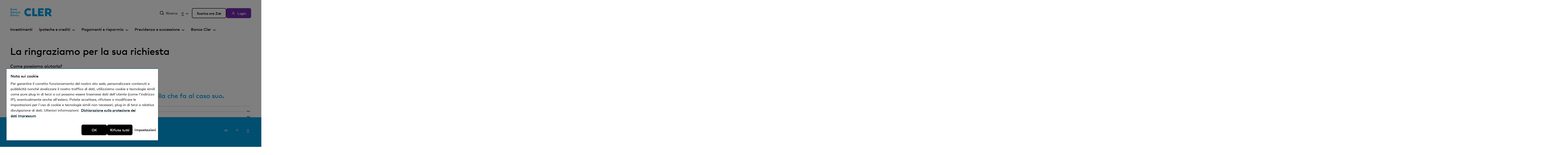

--- FILE ---
content_type: text/html; charset=utf-8
request_url: https://www.cler.ch/it/sites/zak-beku-triage
body_size: 63774
content:
<!-- lint html5 ignore -->
<!-- lint accessibility ignore -->
<!DOCTYPE html>
<html lang="it">
	<head>
		<meta charset="utf-8">
<meta http-equiv="X-UA-Compatible" content="IE=edge">
<meta name="viewport" content="width=device-width, initial-scale=1">

<meta name="format-detection" content="telephone=no">





<meta name="robots" content="noindex, follow" />





<!-- OneTrust Cookies Consent Notice start for cler.ch -->
<!-- <script type="text/javascript" src="https://cdn.cookielaw.org/consent/e5b41d95-70e4-42a7-b762-171361151458/OtAutoBlock.js" ></script> -->
<script src="https://cdn.cookielaw.org/consent/e5b41d95-70e4-42a7-b762-171361151458/otSDKStub.js" data-document-language="true" type="text/javascript" charset="UTF-8" data-domain-script="e5b41d95-70e4-42a7-b762-171361151458" ></script>
<script type="text/javascript">
function OptanonWrapper() { }
</script>
<!-- OneTrust Cookies Consent Notice end for cler.ch -->



<link rel="shortcut icon" type="image/x-icon" href="/assets/img/favicon/favicon.ico">
<link rel="icon" type="image/png" sizes="16x16" href="/assets/img/favicon/favicon-16.png">
<link rel="icon" type="image/png" sizes="32x32" href="/assets/img/favicon/favicon-32.png">
<link rel="icon" type="image/png" sizes="96x96" href="/assets/img/favicon/favicon-96.png">
<link rel="icon" type="image/png" sizes="196x196" href="/assets/img/favicon/android-chrome-196.png">
<link rel="apple-touch-icon" sizes="180x180" href="/assets/img/favicon/apple-iphone-180.png">
<link rel="apple-touch-icon" sizes="167x167" href="/assets/img/favicon/apple-ipad-167.png">


<meta name="msapplication-config" content="/frontend/browserconfig.xml">


<meta name="twitter:card" content="summary_large_image">
<meta name="twitter:site" content="@bankcler">
<meta name="twitter:creator" content="@bankcler">
<meta name="twitter:title" content="La ringraziamo per la sua richiesta">
<meta name="twitter:description" content="Il 20 maggio 2017 la Banca Coop è diventata Banca Cler, la banca più giovane della Svizzera con una storia lunga 90 anni. Con la Banca Cler diventa realtà ciò di cui molti sentono la mancanza: un istituto bancario con un’impronta sociale che si impegna seriamente per i propri clienti e sfrutta le opportunità offerte dalla digitalizzazione, al fine di rendervi la vita più semplice.  Questa banca esiste già. Si chiama Banca Cler.">
<meta name="twitter:image" content="https://www.cler.ch/it/-/media/images/bc/bank-cler--banque-cler--banca-cler.jpg">


<meta property="og:title" content="La ringraziamo per la sua richiesta" />
<meta property="og:site_name" content="Banca Cler" />
<meta property="og:description" content="Il 20 maggio 2017 la Banca Coop è diventata Banca Cler, la banca più giovane della Svizzera con una storia lunga 90 anni. Con la Banca Cler diventa realtà ciò di cui molti sentono la mancanza: un istituto bancario con un’impronta sociale che si impegna seriamente per i propri clienti e sfrutta le opportunità offerte dalla digitalizzazione, al fine di rendervi la vita più semplice.  Questa banca esiste già. Si chiama Banca Cler." />
<meta property="og:type" content="website" />
<meta property="og:url" content="https://www.cler.ch/it/sites/zak-beku-triage" />
<meta property="og:image" content="https://www.cler.ch/it/-/media/images/bc/bank-cler--banque-cler--banca-cler.jpg" />

<title>La ringraziamo per la sua richiesta - Banca Cler</title>

<link href="/assets/css/app.min.css?v=638986434680000000" rel="stylesheet" />
<link href="/BCFrontend/custom.css" rel="stylesheet" />



<script>
    window.bkb = window.bkb || {};
    window.bkb.options = window.bkb.options || {}
    
      window.bkb.options["clientEventTracker"] = {"api":"/it/api/clientevent/track"};
    
</script>

<meta name="google-site-verification" content="HJhLWAUdahC2UHsrgBlPFlSerRDiBTS5Jm2e84Ui7Gw" />
<meta name="google-site-verification" content="Y5pdTrkItwXUbOsk_fuiHuq8q1L-HD_jnAXk7Ief584" />
<meta name="google-site-verification" content="mbycFyKUreKkXD5bCIdaOyMAKIEe70sUUpYkXubgBWk" />
<meta name="google-site-verification" content="K5v1kcwj49KLGmsBbU2rpxITU1EvdVuda2YRvIu_Zd8" />

<script> 
  // Define dataLayer and the gtag function. 
  window.dataLayer = window.dataLayer || []; 
  function gtag (){dataLayer.push(arguments);}

   gtag('consent', 'default', { 
        'ad_storage': "denied", 
        'analytics_storage': "denied", 
        'functionality_storage': "denied", 
        'personalization_storage': "denied", 
        'security_storage': "denied",  
        'ad_user_data': "denied",
        'ad_personalization': "denied", 
'wait_for_update': 500 
  });
</script> 

<script>
window.dataLayer = window.dataLayer || [];
window.page_meta = {
  'event': 'page_meta',
  'page_language' : 'it',  
  'page_type' : 'Content+Page', 
  'page_variant' :   'default',
  'page_tracking' : 'tracking' === 'tracking%253ddenied' ? 'denied' : 'granted' ,
  'complete_url' : window.location.href,
  'unified_page_path' : window.location.pathname.replace(/\/(de|fr|it|en)\//, "/"),
  'unified_page_url' : window.location.href.replace(/\/(de|fr|it|en)\//, "/"),
  'query_parameter' : window.location.search,
  'page_anchors' : window.location.hash,
  'environment' : 'PRD',
  'sujet' : 'La%2bringraziamo%2bper%2bla%2bsua%2brichiesta',
  'search_term' : '',
  'hit_timestamp': new Date(),
  'interesse' :  'interesse'
};
</script>

<!-- Google Tag Manager -->
<script>(function(w,d,s,l,i){w[l]=w[l]||[];w[l].push({'gtm.start':
new Date().getTime(),event:'gtm.js'});var f=d.getElementsByTagName(s)[0],
j=d.createElement(s),dl=l!='dataLayer'?'&l='+l:'';j.async=true;j.src=
'https://www.googletagmanager.com/gtm.js?id='+i+dl;f.parentNode.insertBefore(j,f);
})(window,document,'script','dataLayer','GTM-WCW9R5H');</script>
<!-- End Google Tag Manager -->
	</head>
    <body>
        
        
        <div class="SystemNotifications" data-init="system-notifications" data-system-notifications-options='{&quot;apiUrlGet&quot;: &quot;/it/api/systemmessage/scopednewmessages?sc_site=bc&scopeShortId=b783b248cd724971988a591b3dd3c2a9&quot;, &quot;apiUrlPost&quot;: &quot;/it/api/systemmessage/marksystemmessage?sc_site=bc&quot;}'>
</div>

        
        

        
        <div id="accesskeys" class="m-accessibility-navigation" data-t-name="AccessibilityNavigation">
	<p class="m-accessibility-navigation__title">Accesskeys</p>
	<ul>
		
			<li>
				<!-- lint remove -->
				
<a class="js-a-link a-link a-link--accessibility-navigation m-accessibility-navigation__link"
   data-t-name="Link"
   data-overlay-options=''
   href=""
   aria-label="[Alt+0] Vai alla pagina iniziale"
   accesskey="0"
   tabindex="0">
</a>

				<!-- END lint remove -->
			</li>
		
			<li>
				<!-- lint remove -->
				
<a class="js-a-link a-link a-link--accessibility-navigation m-accessibility-navigation__link"
   data-t-name="Link"
   data-overlay-options=''
   href="#navigation"
   aria-label="[Alt+1] Vai alla navigazione principale"
   accesskey="1"
   tabindex="0"><span class="a-link__text">Navigazione</span>
</a>

				<!-- END lint remove -->
			</li>
		
			<li>
				<!-- lint remove -->
				
<a class="js-a-link a-link a-link--accessibility-navigation m-accessibility-navigation__link"
   data-t-name="Link"
   data-overlay-options=''
   href="#content"
   aria-label="[Alt+2] Vai al contenuto"
   accesskey="2"
   tabindex="0"><span class="a-link__text">Contenuto</span>
</a>

				<!-- END lint remove -->
			</li>
		
			<li>
				<!-- lint remove -->
				
<a class="js-a-link a-link a-link--accessibility-navigation m-accessibility-navigation__link"
   data-t-name="Link"
   data-overlay-options=''
   href="#contact"
   aria-label="[Alt+3] Vai alla pagina contatto"
   accesskey="3"
   tabindex="0"><span class="a-link__text">Contatto</span>
</a>

				<!-- END lint remove -->
			</li>
		
			<li>
				<!-- lint remove -->
				
<a class="js-a-link a-link a-link--accessibility-navigation m-accessibility-navigation__link"
   data-t-name="Link"
   data-overlay-options=''
   href="/it/ricerca"
   aria-label="[Alt+4] Vai alla ricerca"
   accesskey="4"
   tabindex="0"><span class="a-link__text">Ricerca</span>
</a>

				<!-- END lint remove -->
			</li>
		
	</ul>
</div>

        <div class="js-o-header o-header" data-t-name="Header">
	<div class="container o-header__container">
		<div class="g-row g-layout-header">
			<div class="g-col g-col-1">
				<div class="o-header__logo">
					<a
	class="m-logo"
	href="/it/"
	data-track-data="{&#39;event&#39;:&#39;ga4event&#39;,&#39;event_name&#39;:&#39;navigation_header&#39;,&#39;navigation_header&#39;:{&#39;navigation_l1&#39;:&#39;home&#39;,&#39;navigation_click&#39;:&#39;home&#39;}}"
	title="Banca Cler"
	data-t-name="Logo"
>
	<img class="m-logo__img" src="/-/media/static-media/bc/logo/logo-bank-cler.svg" alt=Banca Cler />
</a>

				</div>
			</div>
			<div class="g-col g-col-2">
				<div class="o-header__service-nav o-header__service-nav--mobile">
					<a
	href="https://ebanking.cler.ch/auth/ui/app/auth/flow/ebanking/password?lang=it"
	aria-label="Login"
   	data-track-data="{&#39;event&#39;:&#39;ga4event&#39;,&#39;event_name&#39;:&#39;login&#39;,&#39;login&#39;:{&#39;method&#39;:&#39;id-number&#39;}}"
	class="a-login"
	data-t-name="Login"
>
	<img class="a-login__icon" src="/assets/img/header/user-outline.svg" alt=""></img>
	<span class="a-login__text">Login</span>
</a>

				</div>
				<div>
					<a
	href="#OverlayMobileMenu"
	class="a-burger"
	data-overlay="OverlayMobileMenu"
	data-t-name="Burger"
>
	<img class="a-burger__icon" src="/assets/img/header/menu.svg" alt="Menu"></img>
</a>

					<div
	class="m-overlay js-overlay m-overlay--dark m-overlay--mobile-menu js-prevent-terrific-bootstrap"
	id="OverlayMobileMenu"
	aria-hidden="true"
	data-t-name="Overlay"
	data-open=""
	data-async="false"
	data-load-modules=""
	data-bookmarkable="false"
	data-close-on-esc=""
	data-id="OverlayMobileMenu"
	
	
>
	<div class="m-overlay__backdrop m-overlay__morph js-morph">
		<div class="m-overlay__wrapper js-scroll">
			<div class="m-overlay__logo">
				<a
	class="m-logo m-logo--stage-home"
	href="/it/"
	data-track-data="{&#39;event&#39;:&#39;ga4event&#39;,&#39;event_name&#39;:&#39;navigation_header&#39;,&#39;navigation_header&#39;:{&#39;navigation_l1&#39;:&#39;home&#39;,&#39;navigation_click&#39;:&#39;home&#39;}}"
	title="Logo Bank Cler Homepage Stage"
	data-t-name="Logo"
>
	<img class="m-logo__img" src="/-/media/static-media/bc/stage-logo/logo-bank-cler.svg" alt=Logo Bank Cler Homepage Stage />
</a>

			</div>
			
			
	<button class="m-overlay__close js-close" aria-label="Chiudi">
		<span class="m-overlay__close__icon"></span>
	</button>



			<div class="m-overlay__content js-content">
				<div class="m-overlay__container">
					<nav class="js-m-navigation m-navigation" data-t-name="Navigation">
	<span class="m-navigation__backdrop js-backdrop"></span>
	<ul class="m-navigation__list">
		
			<li class="js-m-navigation__item m-navigation__item">
				
					
<a class="js-a-link a-link a-link--header"
   data-t-name="Link"
   data-overlay-options=''
   href="/it/anlegen"
   aria-label="Investimenti"
   data-track-data="{&#39;event&#39;:&#39;ga4event&#39;,&#39;event_name&#39;:&#39;navigation_header&#39;,&#39;navigation_header&#39;:{&#39;navigation_l1&#39;:&#39;Investimenti&#39;,&#39;navigation_click&#39;:&#39;Investimenti&#39;}}"><span class="a-link__text">Investimenti</span>
</a>

				
				
			</li>
		
			<li class="js-m-navigation__item m-navigation__item">
				
				
					<div class="js-m-navigation-secondary-level m-navigation-secondary-level m-navigation-secondary-level--header m-navigation-secondary-level--header-has-secondary-nav" data-t-name="NavigationSecondaryLevel">
	
<a class="js-a-link a-link a-link--header a-link--header-has-secondary-nav js-item--has-secondary-level"
   data-t-name="Link"
   data-overlay-options=''
   href="/it/"
   aria-label="Ipoteche e crediti"><span class="a-link__text">Ipoteche e crediti</span><span class="a-link__icon-right a-link__icon--arrow"></span>
</a>

	<span class="m-navigation-secondary-level__backdrop js-backdrop"></span>
	<div class="m-navigation-secondary-level__expandable js-expandable">
		<div class="m-navigation-secondary-level__shadow">
			<ul class="m-navigation-secondary-level__list">
				
					<li class="m-navigation-secondary-level__item">
						
<a class="js-a-link a-link a-link--header-secondary"
   data-t-name="Link"
   data-overlay-options=''
   href="/it/hypotheken-und-kredite/hypotheken"
   aria-label="Ipoteche"
   data-track-data="{&#39;event&#39;:&#39;ga4event&#39;,&#39;event_name&#39;:&#39;navigation_header&#39;,&#39;navigation_header&#39;:{&#39;navigation_l1&#39;:&#39;Ipoteche e crediti&#39;,&#39;navigation_click&#39;:&#39;Ipoteche&#39;}}"><span class="a-link__text">Ipoteche</span>
</a>

					</li>
				
					<li class="m-navigation-secondary-level__item">
						
<a class="js-a-link a-link a-link--header-secondary"
   data-t-name="Link"
   data-overlay-options=''
   href="/it/hypotheken-und-kredite/renovieren"
   aria-label="Ristrutturazioni"
   data-track-data="{&#39;event&#39;:&#39;ga4event&#39;,&#39;event_name&#39;:&#39;navigation_header&#39;,&#39;navigation_header&#39;:{&#39;navigation_l1&#39;:&#39;Ipoteche e crediti&#39;,&#39;navigation_click&#39;:&#39;Ristrutturazioni&#39;}}"><span class="a-link__text">Ristrutturazioni</span>
</a>

					</li>
				
					<li class="m-navigation-secondary-level__item">
						
<a class="js-a-link a-link a-link--header-secondary"
   data-t-name="Link"
   data-overlay-options=''
   href="/it/hypotheken-und-kredite/renditeobjekte"
   aria-label="Oggetti di reddito"
   data-track-data="{&#39;event&#39;:&#39;ga4event&#39;,&#39;event_name&#39;:&#39;navigation_header&#39;,&#39;navigation_header&#39;:{&#39;navigation_l1&#39;:&#39;Ipoteche e crediti&#39;,&#39;navigation_click&#39;:&#39;Oggetti di reddito&#39;}}"><span class="a-link__text">Oggetti di reddito</span>
</a>

					</li>
				
					<li class="m-navigation-secondary-level__item">
						
<a class="js-a-link a-link a-link--header-secondary"
   data-t-name="Link"
   data-overlay-options=''
   href="/it/hypotheken-und-kredite/sonstige-kredite"
   aria-label="Altri crediti"
   data-track-data="{&#39;event&#39;:&#39;ga4event&#39;,&#39;event_name&#39;:&#39;navigation_header&#39;,&#39;navigation_header&#39;:{&#39;navigation_l1&#39;:&#39;Ipoteche e crediti&#39;,&#39;navigation_click&#39;:&#39;Altri crediti&#39;}}"><span class="a-link__text">Altri crediti</span>
</a>

					</li>
				
			</ul>
		</div>
	</div>
</div>

				
			</li>
		
			<li class="js-m-navigation__item m-navigation__item">
				
				
					<div class="js-m-navigation-secondary-level m-navigation-secondary-level m-navigation-secondary-level--header m-navigation-secondary-level--header-has-secondary-nav" data-t-name="NavigationSecondaryLevel">
	
<a class="js-a-link a-link a-link--header a-link--header-has-secondary-nav js-item--has-secondary-level"
   data-t-name="Link"
   data-overlay-options=''
   href=""
   aria-label="Pagamenti e risparmio"><span class="a-link__text">Pagamenti e risparmio</span><span class="a-link__icon-right a-link__icon--arrow"></span>
</a>

	<span class="m-navigation-secondary-level__backdrop js-backdrop"></span>
	<div class="m-navigation-secondary-level__expandable js-expandable">
		<div class="m-navigation-secondary-level__shadow">
			<ul class="m-navigation-secondary-level__list">
				
					<li class="m-navigation-secondary-level__item">
						
<a class="js-a-link a-link a-link--header-secondary"
   data-t-name="Link"
   data-overlay-options=''
   href="/it/pagamenti-e-risparmio/conti-privati"
   aria-label="Conti privati"
   data-track-data="{&#39;event&#39;:&#39;ga4event&#39;,&#39;event_name&#39;:&#39;navigation_header&#39;,&#39;navigation_header&#39;:{&#39;navigation_l1&#39;:&#39;Pagamenti e risparmio&#39;,&#39;navigation_click&#39;:&#39;Conti privati&#39;}}"><span class="a-link__text">Conti privati</span>
</a>

					</li>
				
					<li class="m-navigation-secondary-level__item">
						
<a class="js-a-link a-link a-link--header-secondary"
   data-t-name="Link"
   data-overlay-options=''
   href="/it/pagamenti-e-risparmio/conti-di-risparmio"
   aria-label="Conti di risparmio"
   data-track-data="{&#39;event&#39;:&#39;ga4event&#39;,&#39;event_name&#39;:&#39;navigation_header&#39;,&#39;navigation_header&#39;:{&#39;navigation_l1&#39;:&#39;Pagamenti e risparmio&#39;,&#39;navigation_click&#39;:&#39;Conti di risparmio&#39;}}"><span class="a-link__text">Conti di risparmio</span>
</a>

					</li>
				
					<li class="m-navigation-secondary-level__item">
						
<a class="js-a-link a-link a-link--header-secondary"
   data-t-name="Link"
   data-overlay-options=''
   href="/it/pagamenti-e-risparmio/carte"
   aria-label="Carte"
   data-track-data="{&#39;event&#39;:&#39;ga4event&#39;,&#39;event_name&#39;:&#39;navigation_header&#39;,&#39;navigation_header&#39;:{&#39;navigation_l1&#39;:&#39;Pagamenti e risparmio&#39;,&#39;navigation_click&#39;:&#39;Carte&#39;}}"><span class="a-link__text">Carte</span>
</a>

					</li>
				
					<li class="m-navigation-secondary-level__item">
						
<a class="js-a-link a-link a-link--header-secondary"
   data-t-name="Link"
   data-overlay-options=''
   href="/it/pagamenti-e-risparmio/mobile-payment"
   aria-label="Mobile Payment"
   data-track-data="{&#39;event&#39;:&#39;ga4event&#39;,&#39;event_name&#39;:&#39;navigation_header&#39;,&#39;navigation_header&#39;:{&#39;navigation_l1&#39;:&#39;Pagamenti e risparmio&#39;,&#39;navigation_click&#39;:&#39;Mobile Payment&#39;}}"><span class="a-link__text">Mobile Payment</span>
</a>

					</li>
				
					<li class="m-navigation-secondary-level__item">
						
<a class="js-a-link a-link a-link--header-secondary"
   data-t-name="Link"
   data-overlay-options=''
   href="/it/pagamenti-e-risparmio/mezzi-di-pagamento-per-viaggi"
   aria-label="Mezzi di pagamento per viaggi"
   data-track-data="{&#39;event&#39;:&#39;ga4event&#39;,&#39;event_name&#39;:&#39;navigation_header&#39;,&#39;navigation_header&#39;:{&#39;navigation_l1&#39;:&#39;Pagamenti e risparmio&#39;,&#39;navigation_click&#39;:&#39;Mezzi di pagamento per viaggi&#39;}}"><span class="a-link__text">Mezzi di pagamento per viaggi</span>
</a>

					</li>
				
					<li class="m-navigation-secondary-level__item">
						
<a class="js-a-link a-link a-link--header-secondary"
   data-t-name="Link"
   data-overlay-options=''
   href="/it/pagamenti-e-risparmio/clienti-commerciali"
   aria-label="Clientela immobiliare"
   data-track-data="{&#39;event&#39;:&#39;ga4event&#39;,&#39;event_name&#39;:&#39;navigation_header&#39;,&#39;navigation_header&#39;:{&#39;navigation_l1&#39;:&#39;Pagamenti e risparmio&#39;,&#39;navigation_click&#39;:&#39;Clientela immobiliare&#39;}}"><span class="a-link__text">Clientela immobiliare</span>
</a>

					</li>
				
			</ul>
		</div>
	</div>
</div>

				
			</li>
		
			<li class="js-m-navigation__item m-navigation__item">
				
				
					<div class="js-m-navigation-secondary-level m-navigation-secondary-level m-navigation-secondary-level--header m-navigation-secondary-level--header-has-secondary-nav" data-t-name="NavigationSecondaryLevel">
	
<a class="js-a-link a-link a-link--header a-link--header-has-secondary-nav js-item--has-secondary-level"
   data-t-name="Link"
   data-overlay-options=''
   href=""
   aria-label="Previdenza e successione"><span class="a-link__text">Previdenza e successione</span><span class="a-link__icon-right a-link__icon--arrow"></span>
</a>

	<span class="m-navigation-secondary-level__backdrop js-backdrop"></span>
	<div class="m-navigation-secondary-level__expandable js-expandable">
		<div class="m-navigation-secondary-level__shadow">
			<ul class="m-navigation-secondary-level__list">
				
					<li class="m-navigation-secondary-level__item">
						
<a class="js-a-link a-link a-link--header-secondary"
   data-t-name="Link"
   data-overlay-options=''
   href="/it/vorsorgen-und-nachlass/vorsorgemoeglichkeiten"
   aria-label="2° e 3° pilastro"
   data-track-data="{&#39;event&#39;:&#39;ga4event&#39;,&#39;event_name&#39;:&#39;navigation_header&#39;,&#39;navigation_header&#39;:{&#39;navigation_l1&#39;:&#39;Previdenza e successione&#39;,&#39;navigation_click&#39;:&#39;2° e 3° pilastro&#39;}}"><span class="a-link__text">2° e 3° pilastro</span>
</a>

					</li>
				
					<li class="m-navigation-secondary-level__item">
						
<a class="js-a-link a-link a-link--header-secondary"
   data-t-name="Link"
   data-overlay-options=''
   href="/it/vorsorgen-und-nachlass/erbschaftsberatung"
   aria-label="Consulenza in materia successoria"
   data-track-data="{&#39;event&#39;:&#39;ga4event&#39;,&#39;event_name&#39;:&#39;navigation_header&#39;,&#39;navigation_header&#39;:{&#39;navigation_l1&#39;:&#39;Previdenza e successione&#39;,&#39;navigation_click&#39;:&#39;Consulenza in materia successoria&#39;}}"><span class="a-link__text">Consulenza in materia successoria</span>
</a>

					</li>
				
					<li class="m-navigation-secondary-level__item">
						
<a class="js-a-link a-link a-link--header-secondary"
   data-t-name="Link"
   data-overlay-options=''
   href="/it/vorsorgen-und-nachlass/finanzplanung"
   aria-label="Pianificazione finanziaria"
   data-track-data="{&#39;event&#39;:&#39;ga4event&#39;,&#39;event_name&#39;:&#39;navigation_header&#39;,&#39;navigation_header&#39;:{&#39;navigation_l1&#39;:&#39;Previdenza e successione&#39;,&#39;navigation_click&#39;:&#39;Pianificazione finanziaria&#39;}}"><span class="a-link__text">Pianificazione finanziaria</span>
</a>

					</li>
				
					<li class="m-navigation-secondary-level__item">
						
<a class="js-a-link a-link a-link--header-secondary"
   data-t-name="Link"
   data-overlay-options=''
   href="/it/vorsorgen-und-nachlass/pensionsplanung"
   aria-label="Pianificazione del pensionamento"
   data-track-data="{&#39;event&#39;:&#39;ga4event&#39;,&#39;event_name&#39;:&#39;navigation_header&#39;,&#39;navigation_header&#39;:{&#39;navigation_l1&#39;:&#39;Previdenza e successione&#39;,&#39;navigation_click&#39;:&#39;Pianificazione del pensionamento&#39;}}"><span class="a-link__text">Pianificazione del pensionamento</span>
</a>

					</li>
				
			</ul>
		</div>
	</div>
</div>

				
			</li>
		
			<li class="js-m-navigation__item m-navigation__item">
				
				
					<div class="js-m-navigation-secondary-level m-navigation-secondary-level m-navigation-secondary-level--header m-navigation-secondary-level--header-has-secondary-nav" data-t-name="NavigationSecondaryLevel">
	
<a class="js-a-link a-link a-link--header a-link--header-has-secondary-nav js-item--has-secondary-level"
   data-t-name="Link"
   data-overlay-options=''
   href=""
   aria-label="Banca Cler"><span class="a-link__text">Banca Cler</span><span class="a-link__icon-right a-link__icon--arrow"></span>
</a>

	<span class="m-navigation-secondary-level__backdrop js-backdrop"></span>
	<div class="m-navigation-secondary-level__expandable js-expandable">
		<div class="m-navigation-secondary-level__shadow">
			<ul class="m-navigation-secondary-level__list">
				
					<li class="m-navigation-secondary-level__item">
						
<a class="js-a-link a-link a-link--header-secondary"
   data-t-name="Link"
   data-overlay-options=''
   href="/it/banca-cler/ueber-uns"
   aria-label="Chi siamo"
   data-track-data="{&#39;event&#39;:&#39;ga4event&#39;,&#39;event_name&#39;:&#39;navigation_header&#39;,&#39;navigation_header&#39;:{&#39;navigation_l1&#39;:&#39;Banca Cler&#39;,&#39;navigation_click&#39;:&#39;Chi siamo&#39;}}"><span class="a-link__text">Chi siamo</span>
</a>

					</li>
				
					<li class="m-navigation-secondary-level__item">
						
<a class="js-a-link a-link a-link--header-secondary"
   data-t-name="Link"
   data-overlay-options=''
   href="/it/banca-cler/investor-relations"
   aria-label="Relazioni con gli investitori"
   data-track-data="{&#39;event&#39;:&#39;ga4event&#39;,&#39;event_name&#39;:&#39;navigation_header&#39;,&#39;navigation_header&#39;:{&#39;navigation_l1&#39;:&#39;Banca Cler&#39;,&#39;navigation_click&#39;:&#39;Relazioni con gli investitori&#39;}}"><span class="a-link__text">Relazioni con gli investitori</span>
</a>

					</li>
				
					<li class="m-navigation-secondary-level__item">
						
<a class="js-a-link a-link a-link--header-secondary"
   data-t-name="Link"
   data-overlay-options=''
   href="/it/banca-cler/jobs-und-karriere"
   aria-label="Posti vacanti e carriera "
   data-track-data="{&#39;event&#39;:&#39;ga4event&#39;,&#39;event_name&#39;:&#39;navigation_header&#39;,&#39;navigation_header&#39;:{&#39;navigation_l1&#39;:&#39;Banca Cler&#39;,&#39;navigation_click&#39;:&#39;Posti vacanti e carriera &#39;}}"><span class="a-link__text">Posti vacanti e carriera </span>
</a>

					</li>
				
					<li class="m-navigation-secondary-level__item">
						
<a class="js-a-link a-link a-link--header-secondary"
   data-t-name="Link"
   data-overlay-options=''
   href="/it/banca-cler/medien"
   aria-label="Media"
   data-track-data="{&#39;event&#39;:&#39;ga4event&#39;,&#39;event_name&#39;:&#39;navigation_header&#39;,&#39;navigation_header&#39;:{&#39;navigation_l1&#39;:&#39;Banca Cler&#39;,&#39;navigation_click&#39;:&#39;Media&#39;}}"><span class="a-link__text">Media</span>
</a>

					</li>
				
					<li class="m-navigation-secondary-level__item">
						
<a class="js-a-link a-link a-link--header-secondary"
   data-t-name="Link"
   data-overlay-options=''
   href="/it/blog"
   aria-label="Blog"
   data-track-data="{&#39;event&#39;:&#39;ga4event&#39;,&#39;event_name&#39;:&#39;navigation_header&#39;,&#39;navigation_header&#39;:{&#39;navigation_l1&#39;:&#39;Banca Cler&#39;,&#39;navigation_click&#39;:&#39;Blog&#39;}}"><span class="a-link__text">Blog</span>
</a>

					</li>
				
			</ul>
		</div>
	</div>
</div>

				
			</li>
		
	</ul>
</nav>

				</div>
				<div class="m-overlay__cta">
					
<a class="js-a-link a-link a-link--cta-secondary a-link--cta-stage"
   data-t-name="Link"
   data-overlay-options=''
   href="/it/info/zak"
   aria-label="trackData=&quot;{&#39;event&#39;:&#39;ga4event&#39;,&#39;event_name&#39;:&#39;navigation_header&#39;,&#39;navigation_header&#39;:{&#39;navigation_l1&#39;:&#39;cta-button&#39;,&#39;navigation_click&#39;:&#39;zak-konto online eroeffnen&#39;}}&quot;"
   data-track-data="{&#39;event&#39;:&#39;ga4event&#39;,&#39;event_name&#39;:&#39;overlay&#39;,&#39;overlay&#39;:{&#39;type&#39;:&#39;cta_link&#39;,&#39;text&#39;:&#39;Scarica ora Zak&#39;}}"><span class="a-link__text">Scarica ora Zak</span>
</a>

				</div>
				<div class="m-overlay__footer">
					<ul class="m-language-switch m-language-switch--footer" data-t-name="LanguageSwitch">
	
	<li class="m-language-switch__item"><a class="m-language-switch__link" href="/de/sites/zak-beku-triage" ><span class="m-language-switch__text">de</span></a></li><li class="m-language-switch__item"><a class="m-language-switch__link" href="/fr/sites/zak-beku-triage" ><span class="m-language-switch__text">fr</span></a></li><li class="m-language-switch__item"><a class="m-language-switch__link m-language-switch__link--active" href="/it/sites/zak-beku-triage" ><span class="m-language-switch__text">it</span><span class="h-visually-hidden">Elemento attivo</span></a></li>
</ul>

					
					
<a class="js-a-link a-link a-link--header-search"
   data-t-name="Link"
   data-overlay-options=''
   href="/it/ricerca"
   data-track-data="{&#39;event&#39;:&#39;ga4event&#39;,&#39;event_name&#39;:&#39;overlay&#39;,&#39;overlay&#39;:{&#39;type&#39;:&#39;search&#39;,&#39;text&#39;:&#39;Ricerca&#39;}}"><span class="a-link__icon-left a-link__icon--search-icon"></span><span class="a-link__text">Ricerca</span>
</a>

				</div>
			</div>
		</div>
	</div>
</div>

				</div>
			</div>
			<div class="g-col g-col-3">
				<nav>
					<ul class="o-header__service-nav">
						
						<li class="o-header__service-nav__item">
							
<a class="js-a-link a-link a-link--header-search"
   data-t-name="Link"
   data-overlay-options=''
   href="/it/ricerca"
   aria-label="Ricerca"><span class="a-link__icon-left a-link__icon--search-icon"></span><span class="a-link__text">Ricerca</span>
</a>

						</li>
						<li class="o-header__service-nav__item">
							<div class="m-language-switch m-language-switch--dropdown" data-t-name="LanguageSwitchDropdown">
	<span class="m-language-switch__backdrop js-ls-backdrop"></span>
	
		
	
		
	
		
			<button role="combobox" aria-controls="listbox-B783B248CD724971988A591B3DD3C2A9" aria-expanded="false" aria-label="Lingua" class="m-language-switch__link m-language-switch__link--active m-language-switch__link--btn js-combobtn">
				<span class="m-language-switch__text">it</span><span class="m-language-switch__link-icon--arrow"></span>
			</button>
		
		
	<ul id="listbox-B783B248CD724971988A591B3DD3C2A9" role="listbox" class="m-language-switch__expandable js-expandable">
		
			<li class="m-language-switch__item"><a class="m-language-switch__dropdown-link" role="option" aria-selected="false" href="/de/sites/zak-beku-triage"  data-track-data="{&#39;event&#39;:&#39;ga4event&#39;,&#39;event_name&#39;:&#39;navigation_header&#39;,&#39;navigation_header&#39;:{&#39;navigation_l1&#39;:&#39;language_switch&#39;,&#39;navigation_click&#39;:&#39;de&#39;}}"><span class="m-language-switch__text">de</span></a></li>
		
			<li class="m-language-switch__item"><a class="m-language-switch__dropdown-link" role="option" aria-selected="false" href="/fr/sites/zak-beku-triage"  data-track-data="{&#39;event&#39;:&#39;ga4event&#39;,&#39;event_name&#39;:&#39;navigation_header&#39;,&#39;navigation_header&#39;:{&#39;navigation_l1&#39;:&#39;language_switch&#39;,&#39;navigation_click&#39;:&#39;fr&#39;}}"><span class="m-language-switch__text">fr</span></a></li>
		
			<li class="m-language-switch__item"><a class="m-language-switch__dropdown-link m-language-switch__dropdown-link--active" role="option" aria-selected="true" href="/it/sites/zak-beku-triage"  data-track-data="{&#39;event&#39;:&#39;ga4event&#39;,&#39;event_name&#39;:&#39;navigation_header&#39;,&#39;navigation_header&#39;:{&#39;navigation_l1&#39;:&#39;language_switch&#39;,&#39;navigation_click&#39;:&#39;it&#39;}}"><span class="m-language-switch__text">it</span></a></li>
		
	</ul>
</div>

						</li>
						
							<li class="o-header__service-nav__item">
								
<a class="js-a-link a-link a-link--cta-secondary"
   data-t-name="Link"
   data-overlay-options=''
   href="/it/info/zak"
   data-track-data="{&#39;event&#39;:&#39;ga4event&#39;,&#39;event_name&#39;:&#39;navigation_header&#39;,&#39;navigation_header&#39;:{&#39;navigation_l1&#39;:&#39;cta-button&#39;,&#39;navigation_click&#39;:&#39;zak-konto online eroeffnen&#39;}}"><span class="a-link__text">Scarica ora Zak</span>
</a>

							</li>
						
						<li class="o-header__service-nav__item">
							<a
	href="https://ebanking.cler.ch/auth/ui/app/auth/flow/ebanking/password?lang=it"
	aria-label="Login"
   	data-track-data="{&#39;event&#39;:&#39;ga4event&#39;,&#39;event_name&#39;:&#39;login&#39;,&#39;login&#39;:{&#39;method&#39;:&#39;id-number&#39;}}"
	class="a-login"
	data-t-name="Login"
>
	<img class="a-login__icon" src="/assets/img/header/user-outline.svg" alt=""></img>
	<span class="a-login__text">Login</span>
</a>

						</li>
					</ul>
				</nav>
			</div>
		</div>
		<div class="o-header__main-nav">
			<nav class="js-m-navigation m-navigation" data-t-name="Navigation">
	<span class="m-navigation__backdrop js-backdrop"></span>
	<ul class="m-navigation__list" id="navigation">
		
			<li class="js-m-navigation__item m-navigation__item">
				
					
<a class="js-a-link a-link a-link--header"
   data-t-name="Link"
   data-overlay-options=''
   href="/it/anlegen"
   aria-label="Investimenti"
   data-track-data="{&#39;event&#39;:&#39;ga4event&#39;,&#39;event_name&#39;:&#39;navigation_header&#39;,&#39;navigation_header&#39;:{&#39;navigation_l1&#39;:&#39;Investimenti&#39;,&#39;navigation_click&#39;:&#39;Investimenti&#39;}}"><span class="a-link__text">Investimenti</span>
</a>

				
				
			</li>
		
			<li class="js-m-navigation__item m-navigation__item">
				
				
					<div class="js-m-navigation-secondary-level m-navigation-secondary-level m-navigation-secondary-level--header m-navigation-secondary-level--header-has-secondary-nav" data-t-name="NavigationSecondaryLevel">
	
<a class="js-a-link a-link a-link--header a-link--header-has-secondary-nav js-item--has-secondary-level"
   data-t-name="Link"
   data-overlay-options=''
   href="/it/"
   aria-label="Ipoteche e crediti"><span class="a-link__text">Ipoteche e crediti</span><span class="a-link__icon-right a-link__icon--arrow"></span>
</a>

	<span class="m-navigation-secondary-level__backdrop js-backdrop"></span>
	<div class="m-navigation-secondary-level__expandable js-expandable">
		<div class="m-navigation-secondary-level__shadow">
			<ul class="m-navigation-secondary-level__list">
				
					<li class="m-navigation-secondary-level__item">
						
<a class="js-a-link a-link a-link--header-secondary"
   data-t-name="Link"
   data-overlay-options=''
   href="/it/hypotheken-und-kredite/hypotheken"
   aria-label="Ipoteche"
   data-track-data="{&#39;event&#39;:&#39;ga4event&#39;,&#39;event_name&#39;:&#39;navigation_header&#39;,&#39;navigation_header&#39;:{&#39;navigation_l1&#39;:&#39;Ipoteche e crediti&#39;,&#39;navigation_click&#39;:&#39;Ipoteche&#39;}}"><span class="a-link__text">Ipoteche</span>
</a>

					</li>
				
					<li class="m-navigation-secondary-level__item">
						
<a class="js-a-link a-link a-link--header-secondary"
   data-t-name="Link"
   data-overlay-options=''
   href="/it/hypotheken-und-kredite/renovieren"
   aria-label="Ristrutturazioni"
   data-track-data="{&#39;event&#39;:&#39;ga4event&#39;,&#39;event_name&#39;:&#39;navigation_header&#39;,&#39;navigation_header&#39;:{&#39;navigation_l1&#39;:&#39;Ipoteche e crediti&#39;,&#39;navigation_click&#39;:&#39;Ristrutturazioni&#39;}}"><span class="a-link__text">Ristrutturazioni</span>
</a>

					</li>
				
					<li class="m-navigation-secondary-level__item">
						
<a class="js-a-link a-link a-link--header-secondary"
   data-t-name="Link"
   data-overlay-options=''
   href="/it/hypotheken-und-kredite/renditeobjekte"
   aria-label="Oggetti di reddito"
   data-track-data="{&#39;event&#39;:&#39;ga4event&#39;,&#39;event_name&#39;:&#39;navigation_header&#39;,&#39;navigation_header&#39;:{&#39;navigation_l1&#39;:&#39;Ipoteche e crediti&#39;,&#39;navigation_click&#39;:&#39;Oggetti di reddito&#39;}}"><span class="a-link__text">Oggetti di reddito</span>
</a>

					</li>
				
					<li class="m-navigation-secondary-level__item">
						
<a class="js-a-link a-link a-link--header-secondary"
   data-t-name="Link"
   data-overlay-options=''
   href="/it/hypotheken-und-kredite/sonstige-kredite"
   aria-label="Altri crediti"
   data-track-data="{&#39;event&#39;:&#39;ga4event&#39;,&#39;event_name&#39;:&#39;navigation_header&#39;,&#39;navigation_header&#39;:{&#39;navigation_l1&#39;:&#39;Ipoteche e crediti&#39;,&#39;navigation_click&#39;:&#39;Altri crediti&#39;}}"><span class="a-link__text">Altri crediti</span>
</a>

					</li>
				
			</ul>
		</div>
	</div>
</div>

				
			</li>
		
			<li class="js-m-navigation__item m-navigation__item">
				
				
					<div class="js-m-navigation-secondary-level m-navigation-secondary-level m-navigation-secondary-level--header m-navigation-secondary-level--header-has-secondary-nav" data-t-name="NavigationSecondaryLevel">
	
<a class="js-a-link a-link a-link--header a-link--header-has-secondary-nav js-item--has-secondary-level"
   data-t-name="Link"
   data-overlay-options=''
   href=""
   aria-label="Pagamenti e risparmio"><span class="a-link__text">Pagamenti e risparmio</span><span class="a-link__icon-right a-link__icon--arrow"></span>
</a>

	<span class="m-navigation-secondary-level__backdrop js-backdrop"></span>
	<div class="m-navigation-secondary-level__expandable js-expandable">
		<div class="m-navigation-secondary-level__shadow">
			<ul class="m-navigation-secondary-level__list">
				
					<li class="m-navigation-secondary-level__item">
						
<a class="js-a-link a-link a-link--header-secondary"
   data-t-name="Link"
   data-overlay-options=''
   href="/it/pagamenti-e-risparmio/conti-privati"
   aria-label="Conti privati"
   data-track-data="{&#39;event&#39;:&#39;ga4event&#39;,&#39;event_name&#39;:&#39;navigation_header&#39;,&#39;navigation_header&#39;:{&#39;navigation_l1&#39;:&#39;Pagamenti e risparmio&#39;,&#39;navigation_click&#39;:&#39;Conti privati&#39;}}"><span class="a-link__text">Conti privati</span>
</a>

					</li>
				
					<li class="m-navigation-secondary-level__item">
						
<a class="js-a-link a-link a-link--header-secondary"
   data-t-name="Link"
   data-overlay-options=''
   href="/it/pagamenti-e-risparmio/conti-di-risparmio"
   aria-label="Conti di risparmio"
   data-track-data="{&#39;event&#39;:&#39;ga4event&#39;,&#39;event_name&#39;:&#39;navigation_header&#39;,&#39;navigation_header&#39;:{&#39;navigation_l1&#39;:&#39;Pagamenti e risparmio&#39;,&#39;navigation_click&#39;:&#39;Conti di risparmio&#39;}}"><span class="a-link__text">Conti di risparmio</span>
</a>

					</li>
				
					<li class="m-navigation-secondary-level__item">
						
<a class="js-a-link a-link a-link--header-secondary"
   data-t-name="Link"
   data-overlay-options=''
   href="/it/pagamenti-e-risparmio/carte"
   aria-label="Carte"
   data-track-data="{&#39;event&#39;:&#39;ga4event&#39;,&#39;event_name&#39;:&#39;navigation_header&#39;,&#39;navigation_header&#39;:{&#39;navigation_l1&#39;:&#39;Pagamenti e risparmio&#39;,&#39;navigation_click&#39;:&#39;Carte&#39;}}"><span class="a-link__text">Carte</span>
</a>

					</li>
				
					<li class="m-navigation-secondary-level__item">
						
<a class="js-a-link a-link a-link--header-secondary"
   data-t-name="Link"
   data-overlay-options=''
   href="/it/pagamenti-e-risparmio/mobile-payment"
   aria-label="Mobile Payment"
   data-track-data="{&#39;event&#39;:&#39;ga4event&#39;,&#39;event_name&#39;:&#39;navigation_header&#39;,&#39;navigation_header&#39;:{&#39;navigation_l1&#39;:&#39;Pagamenti e risparmio&#39;,&#39;navigation_click&#39;:&#39;Mobile Payment&#39;}}"><span class="a-link__text">Mobile Payment</span>
</a>

					</li>
				
					<li class="m-navigation-secondary-level__item">
						
<a class="js-a-link a-link a-link--header-secondary"
   data-t-name="Link"
   data-overlay-options=''
   href="/it/pagamenti-e-risparmio/mezzi-di-pagamento-per-viaggi"
   aria-label="Mezzi di pagamento per viaggi"
   data-track-data="{&#39;event&#39;:&#39;ga4event&#39;,&#39;event_name&#39;:&#39;navigation_header&#39;,&#39;navigation_header&#39;:{&#39;navigation_l1&#39;:&#39;Pagamenti e risparmio&#39;,&#39;navigation_click&#39;:&#39;Mezzi di pagamento per viaggi&#39;}}"><span class="a-link__text">Mezzi di pagamento per viaggi</span>
</a>

					</li>
				
					<li class="m-navigation-secondary-level__item">
						
<a class="js-a-link a-link a-link--header-secondary"
   data-t-name="Link"
   data-overlay-options=''
   href="/it/pagamenti-e-risparmio/clienti-commerciali"
   aria-label="Clientela immobiliare"
   data-track-data="{&#39;event&#39;:&#39;ga4event&#39;,&#39;event_name&#39;:&#39;navigation_header&#39;,&#39;navigation_header&#39;:{&#39;navigation_l1&#39;:&#39;Pagamenti e risparmio&#39;,&#39;navigation_click&#39;:&#39;Clientela immobiliare&#39;}}"><span class="a-link__text">Clientela immobiliare</span>
</a>

					</li>
				
			</ul>
		</div>
	</div>
</div>

				
			</li>
		
			<li class="js-m-navigation__item m-navigation__item">
				
				
					<div class="js-m-navigation-secondary-level m-navigation-secondary-level m-navigation-secondary-level--header m-navigation-secondary-level--header-has-secondary-nav" data-t-name="NavigationSecondaryLevel">
	
<a class="js-a-link a-link a-link--header a-link--header-has-secondary-nav js-item--has-secondary-level"
   data-t-name="Link"
   data-overlay-options=''
   href=""
   aria-label="Previdenza e successione"><span class="a-link__text">Previdenza e successione</span><span class="a-link__icon-right a-link__icon--arrow"></span>
</a>

	<span class="m-navigation-secondary-level__backdrop js-backdrop"></span>
	<div class="m-navigation-secondary-level__expandable js-expandable">
		<div class="m-navigation-secondary-level__shadow">
			<ul class="m-navigation-secondary-level__list">
				
					<li class="m-navigation-secondary-level__item">
						
<a class="js-a-link a-link a-link--header-secondary"
   data-t-name="Link"
   data-overlay-options=''
   href="/it/vorsorgen-und-nachlass/vorsorgemoeglichkeiten"
   aria-label="2° e 3° pilastro"
   data-track-data="{&#39;event&#39;:&#39;ga4event&#39;,&#39;event_name&#39;:&#39;navigation_header&#39;,&#39;navigation_header&#39;:{&#39;navigation_l1&#39;:&#39;Previdenza e successione&#39;,&#39;navigation_click&#39;:&#39;2° e 3° pilastro&#39;}}"><span class="a-link__text">2° e 3° pilastro</span>
</a>

					</li>
				
					<li class="m-navigation-secondary-level__item">
						
<a class="js-a-link a-link a-link--header-secondary"
   data-t-name="Link"
   data-overlay-options=''
   href="/it/vorsorgen-und-nachlass/erbschaftsberatung"
   aria-label="Consulenza in materia successoria"
   data-track-data="{&#39;event&#39;:&#39;ga4event&#39;,&#39;event_name&#39;:&#39;navigation_header&#39;,&#39;navigation_header&#39;:{&#39;navigation_l1&#39;:&#39;Previdenza e successione&#39;,&#39;navigation_click&#39;:&#39;Consulenza in materia successoria&#39;}}"><span class="a-link__text">Consulenza in materia successoria</span>
</a>

					</li>
				
					<li class="m-navigation-secondary-level__item">
						
<a class="js-a-link a-link a-link--header-secondary"
   data-t-name="Link"
   data-overlay-options=''
   href="/it/vorsorgen-und-nachlass/finanzplanung"
   aria-label="Pianificazione finanziaria"
   data-track-data="{&#39;event&#39;:&#39;ga4event&#39;,&#39;event_name&#39;:&#39;navigation_header&#39;,&#39;navigation_header&#39;:{&#39;navigation_l1&#39;:&#39;Previdenza e successione&#39;,&#39;navigation_click&#39;:&#39;Pianificazione finanziaria&#39;}}"><span class="a-link__text">Pianificazione finanziaria</span>
</a>

					</li>
				
					<li class="m-navigation-secondary-level__item">
						
<a class="js-a-link a-link a-link--header-secondary"
   data-t-name="Link"
   data-overlay-options=''
   href="/it/vorsorgen-und-nachlass/pensionsplanung"
   aria-label="Pianificazione del pensionamento"
   data-track-data="{&#39;event&#39;:&#39;ga4event&#39;,&#39;event_name&#39;:&#39;navigation_header&#39;,&#39;navigation_header&#39;:{&#39;navigation_l1&#39;:&#39;Previdenza e successione&#39;,&#39;navigation_click&#39;:&#39;Pianificazione del pensionamento&#39;}}"><span class="a-link__text">Pianificazione del pensionamento</span>
</a>

					</li>
				
			</ul>
		</div>
	</div>
</div>

				
			</li>
		
			<li class="js-m-navigation__item m-navigation__item">
				
				
					<div class="js-m-navigation-secondary-level m-navigation-secondary-level m-navigation-secondary-level--header m-navigation-secondary-level--header-has-secondary-nav" data-t-name="NavigationSecondaryLevel">
	
<a class="js-a-link a-link a-link--header a-link--header-has-secondary-nav js-item--has-secondary-level"
   data-t-name="Link"
   data-overlay-options=''
   href=""
   aria-label="Banca Cler"><span class="a-link__text">Banca Cler</span><span class="a-link__icon-right a-link__icon--arrow"></span>
</a>

	<span class="m-navigation-secondary-level__backdrop js-backdrop"></span>
	<div class="m-navigation-secondary-level__expandable js-expandable">
		<div class="m-navigation-secondary-level__shadow">
			<ul class="m-navigation-secondary-level__list">
				
					<li class="m-navigation-secondary-level__item">
						
<a class="js-a-link a-link a-link--header-secondary"
   data-t-name="Link"
   data-overlay-options=''
   href="/it/banca-cler/ueber-uns"
   aria-label="Chi siamo"
   data-track-data="{&#39;event&#39;:&#39;ga4event&#39;,&#39;event_name&#39;:&#39;navigation_header&#39;,&#39;navigation_header&#39;:{&#39;navigation_l1&#39;:&#39;Banca Cler&#39;,&#39;navigation_click&#39;:&#39;Chi siamo&#39;}}"><span class="a-link__text">Chi siamo</span>
</a>

					</li>
				
					<li class="m-navigation-secondary-level__item">
						
<a class="js-a-link a-link a-link--header-secondary"
   data-t-name="Link"
   data-overlay-options=''
   href="/it/banca-cler/investor-relations"
   aria-label="Relazioni con gli investitori"
   data-track-data="{&#39;event&#39;:&#39;ga4event&#39;,&#39;event_name&#39;:&#39;navigation_header&#39;,&#39;navigation_header&#39;:{&#39;navigation_l1&#39;:&#39;Banca Cler&#39;,&#39;navigation_click&#39;:&#39;Relazioni con gli investitori&#39;}}"><span class="a-link__text">Relazioni con gli investitori</span>
</a>

					</li>
				
					<li class="m-navigation-secondary-level__item">
						
<a class="js-a-link a-link a-link--header-secondary"
   data-t-name="Link"
   data-overlay-options=''
   href="/it/banca-cler/jobs-und-karriere"
   aria-label="Posti vacanti e carriera "
   data-track-data="{&#39;event&#39;:&#39;ga4event&#39;,&#39;event_name&#39;:&#39;navigation_header&#39;,&#39;navigation_header&#39;:{&#39;navigation_l1&#39;:&#39;Banca Cler&#39;,&#39;navigation_click&#39;:&#39;Posti vacanti e carriera &#39;}}"><span class="a-link__text">Posti vacanti e carriera </span>
</a>

					</li>
				
					<li class="m-navigation-secondary-level__item">
						
<a class="js-a-link a-link a-link--header-secondary"
   data-t-name="Link"
   data-overlay-options=''
   href="/it/banca-cler/medien"
   aria-label="Media"
   data-track-data="{&#39;event&#39;:&#39;ga4event&#39;,&#39;event_name&#39;:&#39;navigation_header&#39;,&#39;navigation_header&#39;:{&#39;navigation_l1&#39;:&#39;Banca Cler&#39;,&#39;navigation_click&#39;:&#39;Media&#39;}}"><span class="a-link__text">Media</span>
</a>

					</li>
				
					<li class="m-navigation-secondary-level__item">
						
<a class="js-a-link a-link a-link--header-secondary"
   data-t-name="Link"
   data-overlay-options=''
   href="/it/blog"
   aria-label="Blog"
   data-track-data="{&#39;event&#39;:&#39;ga4event&#39;,&#39;event_name&#39;:&#39;navigation_header&#39;,&#39;navigation_header&#39;:{&#39;navigation_l1&#39;:&#39;Banca Cler&#39;,&#39;navigation_click&#39;:&#39;Blog&#39;}}"><span class="a-link__text">Blog</span>
</a>

					</li>
				
			</ul>
		</div>
	</div>
</div>

				
			</li>
		
	</ul>
</nav>

		</div>
	</div>
</div>

        

        <!-- content start -->
<div class="container" id="content">
    <div class="o-stage-header o-stage-header--noImg" data-t-name="StageHeader" data-time-between-animation="5000" data-multiple="false">
	<div class="js-slider">
		
			<div class="o-stage-header__item-js">
				<div class="o-stage-header__item">
					<div class="o-stage-header__content">
						<div class="o-stage-header__text">
							<h1 class="o-stage-header__title">La ringraziamo per la sua richiesta</h1>
							<p class="o-stage-header__subtitle">Come possiamo aiutarla?</p>
						</div>
						<div class="o-stage-header__ctas">
							
							
						</div>
					</div>
					
				</div>
			</div>
		
	</div>
	
</div>
<section
	class="m-accordion"
	data-t-name="Accordion"
	data-i18n='{"srExpandedLabel":"Scoperto"}'
>
	
		<h2 class="m-accordion__main-title"> Tra le opzioni elencate qui di seguito, scelga quella che fa al caso suo.</h2>
	
	<div class="m-accordion__items">
		
			
			
			<div role="tablist" class="m-accordion__item js-item">
				<div class="m-accordion__header js-item__header g-row g-layout-accordion">
					<h3 role="tab" id="accordionHeading943a98e9-8134-4511-a6d0-2ce87e48f289" class="m-accordion__header__title g-col g-col-1">
						<div role="button" aria-expanded="false" aria-controls="accordionCollapse943a98e9-8134-4511-a6d0-2ce87e48f289" class="m-accordion__header__btn js-item__header__btn" tabindex="0">
							Desidero effettuare il login al nuovo E-Banking o Mobile Banking.
						</div>
					</h3>
					
					<span class="m-accordion__icon"></span>
				</div>
				<div
					class="m-accordion__content js-item__content g-row g-layout-accordion"
					id="accordionCollapse943a98e9-8134-4511-a6d0-2ce87e48f289"
					role="tabpanel"
					aria-labelledby="accordionHeading943a98e9-8134-4511-a6d0-2ce87e48f289"
				>
					<div class="g-col g-col-3">
						<div class="m-richtext" data-t-name="Richtext">
	<!-- lint remove -->
	Installi la nuova app <a href="/sitecore modules/Web/Error/SitecoreError.aspx?key=LinkItemNotFoundUrl&code=404&item=web%3a%7b0B660365-B0C6-40B0-99B7-A943893EBC74%7d%40it">&laquo;Digital Banking Banca Cler&raquo;</a>&nbsp;sul suo smartphone. La nostra guida passo per passo la aiuta ad effettuare il primo accesso.<br />
<br />
<a href="/sitecore modules/Web/Error/SitecoreError.aspx?key=LinkItemNotFoundUrl&code=404&item=web%3a%7b0B660365-B0C6-40B0-99B7-A943893EBC74%7d%40it" class="m-richtext__price-link">Scaricare l'app &laquo;Digital Banking Banca Cler&raquo;</a><br />
<br />
<a href="/it/servizio/digital-banking/erste-anmeldung-pushtan-bestehende-kunden" class="m-richtext__price-link">Guida passo per passo con smartphone e procedura di login PushTAN</a><br />
<br />
<a href="/it/servizio/digital-banking/e-banking-phototan-neu" class="m-richtext__price-link">Guida passo per passo senza smartphone con procedura di login PhotoTAN</a> <br />
	<!-- END lint remove -->
</div>

					</div>
				</div>
			</div>
			
		
			
			
			<div role="tablist" class="m-accordion__item js-item">
				<div class="m-accordion__header js-item__header g-row g-layout-accordion">
					<h3 role="tab" id="accordionHeading6c4da340-46d3-45a1-a2fa-a19f09ad7734" class="m-accordion__header__title g-col g-col-1">
						<div role="button" aria-expanded="false" aria-controls="accordionCollapse6c4da340-46d3-45a1-a2fa-a19f09ad7734" class="m-accordion__header__btn js-item__header__btn" tabindex="0">
							Desidero aprire un conto Zak.
						</div>
					</h3>
					
					<span class="m-accordion__icon"></span>
				</div>
				<div
					class="m-accordion__content js-item__content g-row g-layout-accordion"
					id="accordionCollapse6c4da340-46d3-45a1-a2fa-a19f09ad7734"
					role="tabpanel"
					aria-labelledby="accordionHeading6c4da340-46d3-45a1-a2fa-a19f09ad7734"
				>
					<div class="g-col g-col-3">
						<div class="m-richtext" data-t-name="Richtext">
	<!-- lint remove -->
	Ci fa molto piacere che le interessa Zak. La preghiamo di compilare <a href="/it/sites/zak-beku">questo formulario</a>&nbsp;affinch&eacute; possiamo inviarle per posta la documentazione di apertura per il suo nuovo conto Zak.<br />
<br />
<a href="/it/sites/zak-beku-triage/zak-beku2" class="m-richtext__price-link">Formulario di apertura per un conto Zak</a> <br />
	<!-- END lint remove -->
</div>

					</div>
				</div>
			</div>
			
		
	</div>
	
</section>

</div>
<!-- content end -->

        
        <div class="container">
            

        </div>
        
	
<button class="js-a-button a-button a-button--to-top"
		data-t-name="Button"
		data-t-decorator="ToTop"
		type="submit">verso l&#39;alto<span class="a-button__icon a-button__icon--right"></span></button>



<footer class="o-footer" data-t-name="Footer" >
	<div class="o-footer__content">
		<div class="container">
			<div class="o-footer__headline">
				<a
	class="m-logo m-logo--footer"
	href="/it/"
	data-track-data="{&#39;event&#39;:&#39;ga4event&#39;,&#39;event_name&#39;:&#39;navigation_header&#39;,&#39;navigation_header&#39;:{&#39;navigation_l1&#39;:&#39;home&#39;,&#39;navigation_click&#39;:&#39;home&#39;}}"
	title="Banca Cler"
	data-t-name="Logo"
>
	<img class="m-logo__img" src="/-/media/static-media/bc/logo/logo-bank-cler.svg" alt=Banca Cler />
</a>

				<div class="o-footer__headline-shortcuts">
					<ul class="m-language-switch m-language-switch--footer" data-t-name="LanguageSwitch">
	
	<li class="m-language-switch__item"><a class="m-language-switch__link" href="/de/sites/zak-beku-triage" ><span class="m-language-switch__text">de</span></a></li><li class="m-language-switch__item"><a class="m-language-switch__link" href="/fr/sites/zak-beku-triage" ><span class="m-language-switch__text">fr</span></a></li><li class="m-language-switch__item"><a class="m-language-switch__link m-language-switch__link--active" href="/it/sites/zak-beku-triage" ><span class="m-language-switch__text">it</span><span class="h-visually-hidden">Elemento attivo</span></a></li>
</ul>

				</div>
			</div>
			<div class="o-footer__lists">
				<div class="m-footer-link-list" data-t-name="FooterLinkList">
	<p class="m-footer-link-list__title" tabindex="0" role="button">Servizi</p>
	<ul class="m-footer-link-list__list">
		
			<li class="m-footer-link-list__item">
<a class="js-a-link a-link a-link--bg"
   data-t-name="Link"
   data-overlay-options=''
   href="/it/servizio/documenti-online"
   data-track-data="{&#39;event&#39;:&#39;ga4event&#39;,&#39;event_name&#39;:&#39;navigation_footer&#39;,&#39;navigation_footer&#39;:{&#39;navigation_l1&#39;:&#39;servizi&#39;,&#39;navigation_click&#39;:&#39;documenti&#39;}}"><span class="a-link__text">Documenti</span>
</a>
</li>
		
			<li class="m-footer-link-list__item">
<a class="js-a-link a-link a-link--bg"
   data-t-name="Link"
   data-overlay-options=''
   href="/it/banca-cler/ueber-uns/unser-magazin"
   data-track-data="{&#39;event&#39;:&#39;ga4event&#39;,&#39;event_name&#39;:&#39;navigation_footer&#39;,&#39;navigation_footer&#39;:{&#39;navigation_l1&#39;:&#39;servizi&#39;,&#39;navigation_click&#39;:&#39;rivista&#39;}}"><span class="a-link__text">Rivista</span>
</a>
</li>
		
			<li class="m-footer-link-list__item">
<a class="js-a-link a-link a-link--bg"
   data-t-name="Link"
   data-overlay-options=''
   href="/it/banca-cler/ueber-uns/le-persone-dietro-le-quinte"
   data-track-data="{&#39;event&#39;:&#39;ga4event&#39;,&#39;event_name&#39;:&#39;navigation_footer&#39;,&#39;navigation_footer&#39;:{&#39;navigation_l1&#39;:&#39;servizi&#39;,&#39;navigation_click&#39;:&#39;organi dirigenti&#39;}}"><span class="a-link__text">Organi dirigenti</span>
</a>
</li>
		
			<li class="m-footer-link-list__item">
<a class="js-a-link a-link a-link--bg"
   data-t-name="Link"
   data-overlay-options=''
   href="/it/banca-cler/medien"
   aria-label="Medien"><span class="a-link__text">Medien</span>
</a>
</li>
		
			<li class="m-footer-link-list__item">
<a class="js-a-link a-link a-link--bg"
   data-t-name="Link"
   data-overlay-options=''
   href="/it/banca-cler/ueber-uns/impronta-sociale-ed-ecologica"
   data-track-data="{&#39;event&#39;:&#39;ga4event&#39;,&#39;event_name&#39;:&#39;navigation_footer&#39;,&#39;navigation_footer&#39;:{&#39;navigation_l1&#39;:&#39;servizi&#39;,&#39;navigation_click&#39;:&#39;impronta sociale ed ecologica&#39;}}"><span class="a-link__text">Impronta sociale ed ecologica</span>
</a>
</li>
		
	</ul>
</div>

				<div class="m-footer-link-list" data-t-name="FooterLinkList">
	<p class="m-footer-link-list__title" tabindex="0" role="button">Sites</p>
	<ul class="m-footer-link-list__list">
		
			<li class="m-footer-link-list__item">
<a class="js-a-link a-link a-link--bg"
   data-t-name="Link"
   data-overlay-options=''
   href="/it/sites/direttive-tematiche-ambientali-e-sociali"
   data-track-data="{&#39;event&#39;:&#39;ga4event&#39;,&#39;event_name&#39;:&#39;navigation_footer&#39;,&#39;navigation_footer&#39;:{&#39;navigation_l1&#39;:&#39;Sites&#39;,&#39;navigation_click&#39;:&#39;Direttive su una serie di tematiche ambientali e sociali&#39;}}"><span class="a-link__text">Direttive su una serie di tematiche ambientali e sociali</span>
</a>
</li>
		
			<li class="m-footer-link-list__item">
<a class="js-a-link a-link a-link--bg"
   data-t-name="Link"
   data-overlay-options=''
   href="/it/sites/aspetti-giuridici"
   data-track-data="{&#39;event&#39;:&#39;ga4event&#39;,&#39;event_name&#39;:&#39;navigation_footer&#39;,&#39;navigation_footer&#39;:{&#39;navigation_l1&#39;:&#39;Sites&#39;,&#39;navigation_click&#39;:&#39;Aspetti giuridici&#39;}}"><span class="a-link__text">Aspetti giuridici</span>
</a>
</li>
		
	</ul>
</div>

				<div class="m-footer-contact" data-t-name="FooterContact">
	<p class="m-footer-contact__title" tabindex="0" role="button">Blocco carta</p>
	<ul class="m-footer-contact__list">
		
			<li class="m-footer-contact__item">
				<p class="m-footer-contact__label">Visa Debit, carta bancaria e TWINT</p>
				
<a class="js-a-link a-link a-link--bg"
   data-t-name="Link"
   data-overlay-options=''
   href="tel:0041800889966"
   aria-label="+41 (0)800 88 99 66"><span class="a-link__text">+41 (0)800 88 99 66</span><span class="a-link__icon-right a-link__icon--chevron-right"></span>
</a>

			</li>
		
			<li class="m-footer-contact__item">
				<p class="m-footer-contact__label">Carta di credito (Viseca)</p>
				
<a class="js-a-link a-link a-link--bg"
   data-t-name="Link"
   data-overlay-options=''
   href="tel:0041589588383"
   aria-label="+41 (0)58 958 83 83"><span class="a-link__text">+41 (0)58 958 83 83</span><span class="a-link__icon-right a-link__icon--chevron-right"></span>
</a>

			</li>
		
	</ul>
</div>

				<div class="m-footer-contact" data-t-name="FooterContact">
	<p class="m-footer-contact__title" tabindex="0" role="button">Siamo a vostra disposizione</p>
	<ul class="m-footer-contact__list">
		
			<li class="m-footer-contact__item">
				<p class="m-footer-contact__label">Avete domande?</p>
				
<a class="js-a-link a-link a-link--bg"
   data-t-name="Link"
   data-overlay-options=''
   href="tel:0800889966"
   aria-label="0800 88 99 66"><span class="a-link__text">0800 88 99 66</span><span class="a-link__icon-right a-link__icon--chevron-right"></span>
</a>

			</li>
		
			<li class="m-footer-contact__item">
				<p class="m-footer-contact__label">Trovare una succursale</p>
				
<a class="js-a-link a-link a-link--bg"
   data-t-name="Link"
   data-overlay-options=''
   href="/it/servizio/agenzie"
   aria-label="Succursali e Bancomat"><span class="a-link__text">Succursali e Bancomat</span><span class="a-link__icon-right a-link__icon--chevron-right"></span>
</a>

			</li>
		
	</ul>
</div>

				<div class="m-footer-account-data" data-t-name="FooterAccountData">
	<p class="m-footer-account-data__title" tabindex="0" role="button">Informazioni sulla banca</p>
	<ul class="m-footer-account-data__list">
		
			<li class="m-footer-account-data__item">N. clearing 8440</li>
		
			<li class="m-footer-account-data__item">IVA CHE-116.267.704 </li>
		
			<li class="m-footer-account-data__item">BIC BCLRCHBB</li>
		
	</ul>
</div>

			</div>
			<div class="o-footer__container"></div>
		</div>
	</div>
	<div class="m-footer-legal container" data-t-name="FooterLegal">
	<div class="m-footer-legal__block">
		<p class="m-footer-legal__copyright">&#169; Banca Cler</p>
		<ul class="m-footer-legal__list">
			
				<li class="m-footer-legal__item">
					
<a class="js-a-link a-link"
   data-t-name="Link"
   data-overlay-options=''
   href="/it/sites/aspetti-giuridici"
   aria-label="Condizioni e avvisi giuridici"><span class="a-link__text">Condizioni e avvisi giuridici</span>
</a>

				</li>
			
				<li class="m-footer-legal__item">
					
<a class="js-a-link a-link"
   data-t-name="Link"
   data-overlay-options=''
   href="/it/sites/condizioni-generali/dichiarazione-sulla-protezione-dei-dati"
   aria-label="Dichiarazione sulla protezione dei dati"><span class="a-link__text">Dichiarazione sulla protezione dei dati</span>
</a>

				</li>
			
				<li class="m-footer-legal__item">
					
<a class="js-a-link a-link"
   data-t-name="Link"
   data-overlay-options=''
   href="/it/sites/condizioni-generali/impressum"
   aria-label="Impressum"><span class="a-link__text">Impressum</span>
</a>

				</li>
			
		</ul>
	</div>
	<p class="m-footer-legal__sentence">La Banca Cler SA &egrave; una societ&agrave; controllata al 100% dalla Basler Kantonalbank.</p>
</div>


</footer>

        
        
<script src="/api/translations?lang=it"></script>
<script async data-ot-ignore src="/assets/js/app.min.js?v=638986434700000000"></script>

<!-- cookie accept reload - aktualiserter Code-->
<script>
function defer(method) {
    if (window.jQuery) {
        method();
    } else {
        setTimeout(function() { defer(method) }, 100);
    }
}

defer(function() {
    jQuery(document).on("click", "#onetrust-accept-btn-handler", function(e) {
        fetch(window.location.href);
    });
});
</script>

<!-- DataLayer-Push Update Push after Page rendering -->
<script>
window.dataLayer.push(window.page_meta)
</script>

<!-- DataLayer-Push Function for Main navigation_header -->
<script>
document.querySelectorAll('a[data-track-data]').forEach(item => { 
  item.addEventListener('click', event => {
    const lnk = event.target.closest("a")
    const str = lnk.dataset.trackData;
    const data = JSON.parse(str.replaceAll("'", '"'));
    console.log("Click Data track Event", str, data)
    dataLayer.push(data);
  })
}) 
</script>

<!-- DataLayer-Push Function for navigation_tiles_blue -->
<script>
  document.querySelectorAll(".m-tiles.m-tiles--blue").forEach(item => {
  item.addEventListener('click', event => {
    //event.preventDefault();
    const item = event.target.closest(".m-tiles__item")
    const title = item.querySelector(".m-tiles__title.m-tiles__title").innerText;
    let data =  {
    "event": "ga4event",
    "event_name": "navigation_tiles_blue ",
    "navigation_tiles_blue ": {
        "navigation_click": title
        }
    }
    //console.log("Track tiles", data);
    dataLayer.push(data);
  })
})
</script>

<!-- DataLayer-Push Function for navigation_tiles_black -->
<script>
  document.querySelectorAll(".m-tiles.m-tiles--black").forEach(item => {
  item.addEventListener('click', event => {
    //event.preventDefault();
    const item = event.target.closest(".m-tiles__item")
    const title = item.querySelector(".m-tiles__title.m-tiles__title").innerText;
    let data =  {
    "event": "ga4event",
    "event_name": "navigation_tiles_black",
    "navigation_tiles_black": {
        "navigation_click": title
        }
    }
    //console.log("Track tiles", data);
    dataLayer.push(data);
  })
})
</script>




<!-- DataLayer-Push Function for Form Submits incl. Random-Number per From -->
<script>
function generateUUID() {
    return ([1e7]+-1e3+-4e3+-8e3+-1e11).replace(/[018]/g, c =>
        (c ^ crypto.getRandomValues(new Uint8Array(1))[0] & 15 >> c / 4).toString(16)
    );
}

if(typeof $ != "undefined")
{
$( document ).ready(function() {
	window.dataLayer = window.dataLayer || [];
	
	var rndField = $('[data-sc-field-name="rndField"]').first();
	if (rndField) {
		const v = generateUUID();
		console.log("rndField defined, initializing", v);
		rndField.val(v);
	}
	
    var trackDef = $('[data-sc-field-name="trackFields"]').first();
	if (trackDef) {
		console.log("trackDef defined, initializing");
		let form = trackDef.closest("form");
		let formId = form.attr("id");
		var submit = form.find('input[type="submit"]')

		$(document).on('submit', '#'+formId, function(event) {
			var trackDef = $(event.target).find('[data-sc-field-name="trackFields"]').first();
			var fields = $(trackDef).val().split("|");
			var eventName = fields.shift();

			let props = {}
			for (let i=0; i< fields.length; i++) {
				let ele = fields[i];
				if (ele.includes('=')) {
					const kval = ele.split('=');
					props[kval[0]] = $('[data-sc-field-name="' + kval[1] + '"]').val()
				}
				else {
					props[ele] = $('[data-sc-field-name="' + ele + '"]').val()
				}
			};
			
			let data = {
				event: "ga4event",
				event_name: eventName,
				[eventName]: props
			}
			window.dataLayer.push(data);
			console.log("data",JSON.stringify(data,null,2));
		});
	}
});
}
</script>

<script>
//Quiz Element Tracker for Steps
window.dataLayer = window.dataLayer || [];
const buttons = document.querySelectorAll(".m-quiz .m-quiz__buttons button[name=next], .m-quiz .m-quiz__buttons button[name=submit]");
for (let i = 0; i < buttons.length; i++) {
    const button = buttons[i];
    button.addEventListener("click", () => {        window.dataLayer.push({
            event: "ga4event",
            event_name: "quiz",
            quiz: {
                step: "step::" + (button.getAttribute("name") === "submit" ? "accomplished" : i),
            }
        });
    });
}
</script>

        
        

        

        
    </body>
</html>


--- FILE ---
content_type: image/svg+xml
request_url: https://www.cler.ch/assets/img/header/user-outline.svg
body_size: -462
content:
<svg xmlns="http://www.w3.org/2000/svg" fill="none" viewBox="0 0 20 20"><path stroke="#fff" stroke-linecap="round" stroke-linejoin="round" stroke-width="1.5" d="M15.555 16.251v-1.389a2.778 2.778 0 0 0-2.777-2.778H7.222a2.778 2.778 0 0 0-2.778 2.778v1.389M10 9.307a2.778 2.778 0 1 0 0-5.556 2.778 2.778 0 0 0 0 5.556z"/></svg>